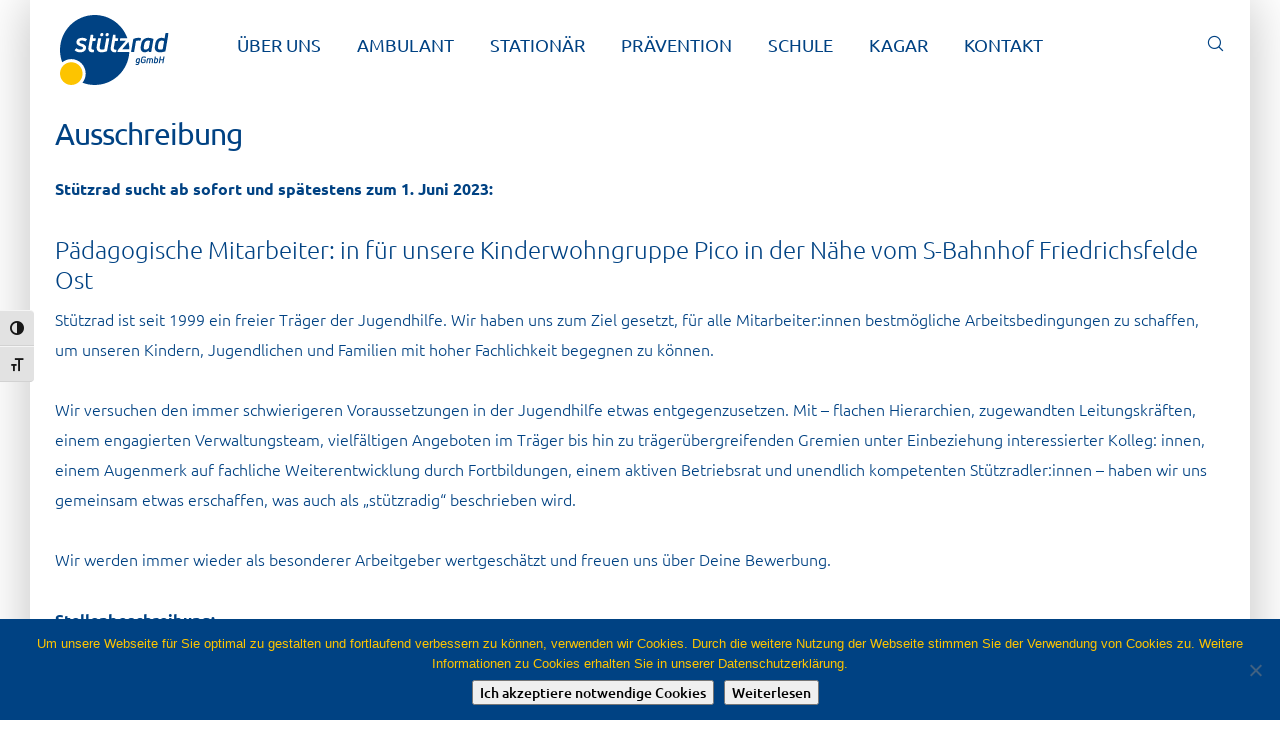

--- FILE ---
content_type: text/css
request_url: https://www.stuetzrad.de/wp-content/mu-plugins/modulbuero_strad.css?ver=6.9
body_size: 550
content:
body #eut-main-content .eut-main-content-wrapper, #eut-sidebar {
    padding-top: 0px;

}

body #eut-main-menu .eut-wrapper > ul > li > a,
body .eut-header-element > a, .eut-no-assigned-menu {
	line-height: 86px;
}

body #eut-header .eut-horizontal-menu ul.eut-menu ul.sub-menu li a:hover,
body #eut-header .eut-horizontal-menu ul.eut-menu ul.sub-menu li.current-menu-item a {
	font-weight: bold;
}

body .eut-message,
body .eut-image-hover, 
body .eut-image-hover .eut-media {
	-webkit-border-radius: 8px;
	-moz-border-radius: 8px;
	border-radius: 8px;
}

body div.type-page > .eut-section:first-of-type {
	}
	body div.type-page > .eut-section:first-of-type .eut-row:first-of-type {
		}
		body div.type-page > .eut-section:first-of-type .eut-row:first-of-type .eut-column-1-4 {
			}
			body div.type-page > .eut-section:first-of-type .eut-row:first-of-type .eut-column-1-4 .eut-element {
				min-height: 197px;
			}

body #eut-header .eut-horizontal-menu ul.eut-menu ul.sub-menu {
	-webkit-border-radius: 8px;
	-moz-border-radius: 8px;
	border-radius: 8px;
	}
	body #eut-header .eut-horizontal-menu ul.eut-menu ul.sub-menu li a {
		color: #064481 !important;
	}
			
#menu-item-292 {}
	#eut-header .eut-main-menu .eut-wrapper > ul > li#menu-item-292.eut-current > a,
	#eut-header .eut-main-menu .eut-wrapper > ul > li#menu-item-292.current-menu-item > a,
	#eut-header .eut-main-menu .eut-wrapper > ul > li#menu-item-292.current-menu-ancestor > a,
	#eut-header .eut-main-menu .eut-wrapper > ul > li#menu-item-292:hover > a {
		color: #fcc32d;
	}
	#eut-header .eut-main-menu .eut-wrapper > ul > li#menu-item-292 ul {
		background-color: #fcc32d;
	}

#menu-item-1946 {}
	#eut-header .eut-main-menu .eut-wrapper > ul > li#menu-item-1946.eut-current > a,
	#eut-header .eut-main-menu .eut-wrapper > ul > li#menu-item-1946.current-menu-item > a,
	#eut-header .eut-main-menu .eut-wrapper > ul > li#menu-item-1946.current-menu-ancestor > a,
	#eut-header .eut-main-menu .eut-wrapper > ul > li#menu-item-1946:hover > a {
		color: #59B9A7;
	}
	#eut-header .eut-main-menu .eut-wrapper > ul > li#menu-item-1946 ul {
		background-color: #59B9A7;
	}	

#menu-item-290 {}
	#eut-header .eut-main-menu .eut-wrapper > ul > li#menu-item-290.eut-current > a,
	#eut-header .eut-main-menu .eut-wrapper > ul > li#menu-item-290.current-menu-item > a,
	#eut-header .eut-main-menu .eut-wrapper > ul > li#menu-item-290.current-menu-ancestor > a,
	#eut-header .eut-main-menu .eut-wrapper > ul > li#menu-item-290:hover > a {
		color: #EB6C67;
	}
	#eut-header .eut-main-menu .eut-wrapper > ul > li#menu-item-290 ul {
		background-color: #EB6C67;
	}

#menu-item-289 {}
	#eut-header .eut-main-menu .eut-wrapper > ul > li#menu-item-289.eut-current > a,
	#eut-header .eut-main-menu .eut-wrapper > ul > li#menu-item-289.current-menu-item > a,
	#eut-header .eut-main-menu .eut-wrapper > ul > li#menu-item-289.current-menu-ancestor > a,
	#eut-header .eut-main-menu .eut-wrapper > ul > li#menu-item-289:hover > a {
		color: #EA9328;
	}
	#eut-header .eut-main-menu .eut-wrapper > ul > li#menu-item-289 ul {
		background-color: #EA9328;
	}

#menu-item-288 {}
	#eut-header .eut-main-menu .eut-wrapper > ul > li#menu-item-288.eut-current > a,
	#eut-header .eut-main-menu .eut-wrapper > ul > li#menu-item-288.current-menu-item > a,
	#eut-header .eut-main-menu .eut-wrapper > ul > li#menu-item-288.current-menu-ancestor > a,
	#eut-header .eut-main-menu .eut-wrapper > ul > li#menu-item-288:hover > a {
		color: #bcbc24;
	}
	#eut-header .eut-main-menu .eut-wrapper > ul > li#menu-item-288 ul {
		background-color: #BCBC24;
	}
	
#menu-item-2008 {}
	#eut-header .eut-main-menu .eut-wrapper > ul > li#menu-item-2008.eut-current > a,
	#eut-header .eut-main-menu .eut-wrapper > ul > li#menu-item-2008.current-menu-item > a,
	#eut-header .eut-main-menu .eut-wrapper > ul > li#menu-item-2008.current-menu-ancestor > a,
	#eut-header .eut-main-menu .eut-wrapper > ul > li#menu-item-2008:hover > a {
		color: #fcc32d;
	}
	#eut-header .eut-main-menu .eut-wrapper > ul > li#menu-item-2008 ul {
		background-color: #fcc32d;
	}
	
body.current-page-id-271,
body.parent-pageid-271 {}
	body.current-page-id-271 blockquote p,
	body.parent-pageid-271 blockquote p {
		border-color: #59B9A7;
	}

body.current-page-id-273,
body.parent-pageid-273 {}
	body.current-page-id-273 blockquote p,
	body.parent-pageid-273 blockquote p {
		border-color: #EB6C67;
	}

body.current-page-id-275,
body.parent-pageid-275 {}
	body.current-page-id-275 blockquote p,
	body.parent-pageid-275 blockquote p {
		border-color: #EA9328;
	}

body.current-page-id-277,
body.parent-pageid-277 {}
	body.current-page-id-277 blockquote p,
	body.parent-pageid-277 blockquote p {
		border-color: #bcbc24;
	}


--- FILE ---
content_type: text/css
request_url: https://www.stuetzrad.de/wp-content/uploads/omgf/plugins/wp-accessibility/toolbar/fonts/css/a11y-toolbar.css?ver=1739196920&cached=1
body_size: 297
content:
@font-face {
	font-family: 'a11y';font-display: swap;
	src:url('//www.stuetzrad.de/wp-content/plugins/wp-accessibility/toolbar/fonts/css/a11y.eot');
	src:url('//www.stuetzrad.de/wp-content/plugins/wp-accessibility/toolbar/fonts/css/a11y.eot?#iefix') format('embedded-opentype'),
		url('//www.stuetzrad.de/wp-content/plugins/wp-accessibility/toolbar/fonts/css/a11y.woff2') format('woff2'),
		url('//www.stuetzrad.de/wp-content/plugins/wp-accessibility/toolbar/fonts/css/a11y.woff') format('woff'),
		url('//www.stuetzrad.de/wp-content/plugins/wp-accessibility/toolbar/fonts/css/a11y.ttf') format('truetype'),
		url('//www.stuetzrad.de/wp-content/plugins/wp-accessibility/toolbar/fonts/css/a11y.svg#a11y') format('svg');
	font-weight: normal;
	font-style: normal;
}

[class^="aticon-"]:before, [class*=" aticon-"]:before {
	font-family: 'a11y' !important;
	speak: none;
	font-style: normal;
	font-weight: normal;
	font-variant: normal;
	text-transform: none;
	line-height: 1;

	/* Better Font Rendering =========== */
	-webkit-font-smoothing: antialiased;
	-moz-osx-font-smoothing: grayscale;
}

.aticon-font:before {
    content: '\e602';
}

.aticon-adjust:before {
    content: '\e601';
}

.aticon-tint:before {
    content: '\e600';
}

--- FILE ---
content_type: image/svg+xml
request_url: https://www.stuetzrad.de/wp-content/uploads/2018/04/stuetzrad_logo_RGB.svg
body_size: 8241
content:
<?xml version="1.0" encoding="utf-8"?>
<!-- Generator: Adobe Illustrator 15.0.0, SVG Export Plug-In . SVG Version: 6.00 Build 0)  -->
<!DOCTYPE svg PUBLIC "-//W3C//DTD SVG 1.1//EN" "http://www.w3.org/Graphics/SVG/1.1/DTD/svg11.dtd">
<svg version="1.1" id="Ebene_1" xmlns="http://www.w3.org/2000/svg" xmlns:xlink="http://www.w3.org/1999/xlink" x="0px" y="0px"
	 width="458.362px" height="293.103px" viewBox="0 0 458.362 293.103" enable-background="new 0 0 458.362 293.103"
	 xml:space="preserve">
<g>
	<path fill="#004283" d="M301.652,154.981c-1.008,0-1.568-0.672-1.455-1.68l9.184-51.855c0.111-0.784,0.561-1.344,1.344-1.68
		c6.16-2.8,12.879-4.256,19.264-4.256c3.359,0,6.832,0.336,10.305,0.896c1.008,0.224,1.455,0.896,1.344,1.904l-1.457,8.064
		c-0.111,1.008-0.783,1.456-1.902,1.344c-2.354-0.336-5.488-0.56-8.736-0.56c-3.473,0-6.609,0.672-8.625,1.568l-7.84,44.8
		c-0.111,0.896-0.672,1.456-1.68,1.456H301.652z"/>
	<path fill="#004283" d="M357.988,156.325c-12.096,0-19.6-10.08-17.137-23.855l2.688-14.112
		c3.025-15.568,16.354-22.848,29.682-22.848c6.607,0,13.887,1.904,20.16,4.368c0.895,0.336,1.23,1.008,1.119,1.904l-9.184,51.744
		c-0.113,0.896-0.785,1.456-1.68,1.456h-7.504c-1.008,0-1.568-0.56-1.568-1.568v-4.368
		C369.859,153.637,363.924,156.325,357.988,156.325z M361.236,144.901c4.367,0,10.305-2.8,14-7.168l5.152-29.12
		c-2.576-0.896-6.496-1.68-8.736-1.68c-7.281,0-13.664,4.592-15.121,11.984l-2.799,15.008
		C352.611,140.533,354.965,144.901,361.236,144.901z"/>
	<path fill="#004283" d="M422.387,156.325c-17.584,0-23.969-11.76-21.617-25.76l2.129-11.872
		c2.352-13.888,12.32-23.184,26.207-23.184c4.705,0,9.184,1.12,12.545,2.8l3.807-21.952c0.113-0.896,0.785-1.456,1.682-1.456h9.742
		c1.121,0,1.568,0.672,1.457,1.68l-12.992,74.144c-0.111,0.672-0.561,1.344-1.344,1.68
		C438.402,154.869,429.105,156.325,422.387,156.325z M423.506,145.013c4.145,0,7.951-0.784,10.191-1.904l5.938-33.824
		c-2.465-1.456-6.721-2.464-10.305-2.464c-7.393,0-12.096,4.48-13.553,12.992l-2.016,11.872
		C411.971,141.653,415.33,145.013,423.506,145.013z"/>
</g>
<g>
	<path fill="#004283" d="M325.631,209.409c-3.238,0-5.305-0.897-7.1-2.535c-0.234-0.195-0.273-0.468-0.039-0.741l1.795-2.301
		c0.234-0.273,0.467-0.312,0.779-0.078c1.248,0.975,2.887,1.599,4.758,1.599c2.926,0,4.604-1.599,5.148-5.109
		c-1.248,0.546-2.807,0.78-4.016,0.78c-4.992,0-7.84-3.159-6.943-8.424l0.703-3.978c0.975-5.616,5.225-7.723,9.867-7.723
		c2.963,0,5.576,0.78,7.41,1.794c0.232,0.156,0.35,0.39,0.311,0.702l-2.885,17.005C334.406,206.328,331.52,209.409,325.631,209.409z
		 M327.658,197.006c1.521,0,3.236-0.507,4.018-1.092l1.754-10.452c-0.623-0.312-2.027-0.585-3.236-0.585
		c-2.379,0-4.447,1.131-4.953,3.978l-0.742,4.134C323.992,195.875,325.24,197.006,327.658,197.006z"/>
	<path fill="#004283" d="M349.928,202.077c-5.773,0-9.557-4.446-8.541-10.297l1.52-8.814c1.131-6.474,6.24-9.711,11.74-9.711
		c3.432,0,6.436,1.092,8.58,2.964c0.273,0.234,0.234,0.507,0,0.78l-2.223,2.535c-0.195,0.234-0.508,0.273-0.781,0.078
		c-1.637-1.248-3.666-2.067-6.24-2.067c-3.041,0-5.693,1.989-6.395,5.85l-1.521,8.775c-0.547,3.042,1.092,5.577,4.484,5.577
		c2.146-0.039,4.096-0.663,5.578-1.521l1.131-6.279h-5.188c-0.391,0-0.547-0.234-0.469-0.585l0.508-3.003
		c0.078-0.312,0.273-0.507,0.623-0.507h9.322c0.352,0,0.547,0.234,0.469,0.585l-1.99,11.271c-0.039,0.273-0.117,0.39-0.312,0.585
		C357.766,200.555,353.945,202.077,349.928,202.077z"/>
	<path fill="#004283" d="M386.158,180.898c5.148,0,7.879,3.588,6.943,8.893l-2.029,11.311c-0.039,0.312-0.232,0.507-0.584,0.507
		h-3.316c-0.389,0-0.584-0.234-0.506-0.585l2.027-11.662c0.547-3.237-0.623-4.524-3.002-4.524c-1.326,0-2.691,0.429-3.705,1.014
		c0.271,1.17,0.311,2.496,0.039,3.939l-2.029,11.311c-0.039,0.312-0.273,0.507-0.584,0.507h-3.355c-0.35,0-0.545-0.234-0.506-0.585
		l2.066-11.662c0.547-3.237-0.623-4.524-2.848-4.524c-1.209,0-2.379,0.312-3.197,0.663l-2.887,15.601
		c-0.039,0.351-0.234,0.507-0.584,0.507h-3.355c-0.35,0-0.545-0.234-0.467-0.585l3.314-18.019c0.039-0.273,0.195-0.468,0.469-0.585
		c2.223-0.975,4.719-1.521,7.098-1.521c2.027,0,3.705,0.585,4.875,1.638C381.986,181.484,384.131,180.898,386.158,180.898z"/>
	<path fill="#004283" d="M407.725,180.898c4.562,0,7.605,3.354,6.67,8.659l-0.742,4.095c-1.014,5.929-5.188,8.425-10.373,8.425
		c-2.457,0-5.148-0.702-7.139-1.755c-0.271-0.117-0.35-0.351-0.311-0.702l4.484-25.39c0.078-0.312,0.273-0.507,0.623-0.507h3.355
		c0.389,0,0.584,0.234,0.506,0.585l-1.365,7.684C404.605,181.328,406.086,180.898,407.725,180.898z M409.908,189.05
		c0.586-2.964-0.74-4.29-3.275-4.29c-1.482,0-2.887,0.546-3.9,1.365l-1.988,11.271c0.818,0.468,1.949,0.741,3.08,0.741
		c2.77,0,4.719-1.365,5.305-4.758L409.908,189.05z"/>
	<path fill="#004283" d="M436.701,174.229c0.039-0.312,0.234-0.507,0.586-0.507h3.588c0.352,0,0.547,0.234,0.508,0.585
		l-4.758,26.794c-0.039,0.312-0.234,0.507-0.586,0.507h-3.588c-0.352,0-0.547-0.234-0.469-0.585l2.029-11.427h-10.219l-2.029,11.505
		c-0.039,0.312-0.271,0.507-0.584,0.507h-3.588c-0.391,0-0.547-0.234-0.508-0.585l4.719-26.794c0.078-0.312,0.273-0.507,0.625-0.507
		h3.549c0.391,0,0.586,0.234,0.508,0.585l-1.912,10.999h10.18L436.701,174.229z"/>
</g>
<g>
	<path fill="#004283" d="M293.006,143.669c-0.205-10.731-1.562-21.178-3.957-31.225l-26.764,31.225H293.006z"/>
	<path fill="#004283" d="M244.365,154.981c-1.008,0-1.68-0.672-1.457-1.68l1.008-5.264c0.113-0.784,0.449-1.232,0.896-1.792
		l32.928-38.192h-23.52c-1.119,0-1.568-0.672-1.344-1.68l1.455-8.064c0.113-0.896,0.672-1.456,1.682-1.456h28.389
		C264.055,40.379,210.006,0,146.521,0C65.6,0,0,65.601,0,146.523c0,18.19,3.324,35.601,9.382,51.671
		c10.454-8.491,23.778-13.588,38.295-13.588c33.573,0,60.788,27.215,60.788,60.787c0,14.513-5.092,27.832-13.578,38.284
		c16.06,6.049,33.458,9.368,51.634,9.368c78.082,0,141.889-61.078,146.271-138.063H244.365z M192.512,81.621
		c0.672-3.92,3.92-6.272,7.615-6.272c4.145,0,6.607,2.912,5.713,7.504c-0.785,3.696-3.92,6.272-7.617,6.272
		C193.967,89.125,191.615,86.325,192.512,81.621z M169.775,81.621c0.672-3.92,3.92-6.272,7.615-6.272
		c4.256,0,6.609,2.912,5.713,7.504c-0.785,3.696-3.92,6.272-7.617,6.272C171.23,89.125,168.879,86.325,169.775,81.621z
		 M113.555,102.901l-5.264,7.056c-0.561,0.784-1.344,0.896-2.129,0.336c-3.696-2.352-8.288-3.584-13.44-3.584
		c-5.712,0-9.968,1.568-10.527,5.6c-0.896,5.04,5.264,6.72,10.64,8.064c10.416,2.576,19.041,8.96,17.023,19.936
		c-2.127,11.424-13.327,16.016-24.975,16.016c-8.624,0-16.016-2.576-21.728-7.616c-0.784-0.56-0.784-1.344-0.224-2.128l4.704-6.608
		c0.561-0.784,1.456-0.896,2.128-0.224c4.479,3.472,9.744,5.264,15.792,5.264c6.943,0,10.641-2.352,11.424-6.048
		c1.008-4.816-3.808-6.272-9.296-7.728c-7.728-2.016-20.608-7.728-18.144-20.72c2.128-11.088,12.992-15.008,24.416-15.008
		c7.279,0,13.329,1.68,19.151,5.264C114.002,101.221,114.115,102.117,113.555,102.901z M151.072,99.541l-1.344,7.952
		c-0.111,0.896-0.783,1.456-1.68,1.456h-10.416l-4.705,26.768c-1.008,6.16,1.008,9.296,6.049,9.296h3.809
		c1.008-0.112,1.566,0.448,1.344,1.568l-1.344,7.952c-0.113,0.896-0.672,1.456-1.568,1.568c-1.344,0.112-3.137,0.224-4.256,0.224
		c-10.641,0-19.488-6.271-16.801-21.616l9.072-50.4c0.111-0.896,0.672-1.456,1.68-1.456h7.84c1.008,0,1.68,0.56,1.568,1.568
		l-0.896,13.44h10.305C150.848,97.861,151.297,98.533,151.072,99.541z M208.191,98.645l-9.408,51.744
		c-0.111,0.784-0.561,1.344-1.344,1.68c-6.721,2.576-14.447,4.256-21.729,4.256c-15.344,0-23.408-10.192-20.607-25.312l5.824-32.704
		c0.111-0.784,0.783-1.456,1.68-1.456h9.855c1.121,0,1.568,0.784,1.344,1.792l-5.936,33.376c-1.791,9.296,2.016,12.992,9.184,12.992
		c3.809,0,7.617-0.896,10.08-1.792l8.176-44.912c0.113-0.896,0.785-1.456,1.68-1.456h9.857
		C207.967,96.853,208.416,97.637,208.191,98.645z M233.502,145.013h3.809c1.008-0.112,1.566,0.448,1.344,1.568l-1.344,7.952
		c-0.113,0.896-0.672,1.456-1.568,1.568c-1.344,0.112-3.137,0.224-4.256,0.224c-10.641,0-19.488-6.271-16.801-21.616l9.072-50.4
		c0.111-0.896,0.672-1.456,1.68-1.456h7.84c1.008,0,1.68,0.56,1.568,1.568l-0.896,13.44h10.305c1.119,0,1.568,0.672,1.344,1.68
		l-1.344,7.952c-0.111,0.896-0.783,1.456-1.68,1.456h-10.416l-4.705,26.768C226.445,141.877,228.461,145.013,233.502,145.013z"/>
</g>
<path fill="#FDC400" d="M47.677,293.053c-26.321,0-47.657-21.336-47.657-47.658c0-26.32,21.336-47.659,47.657-47.659
	s47.657,21.339,47.657,47.659C95.333,271.717,73.998,293.053,47.677,293.053"/>
</svg>
